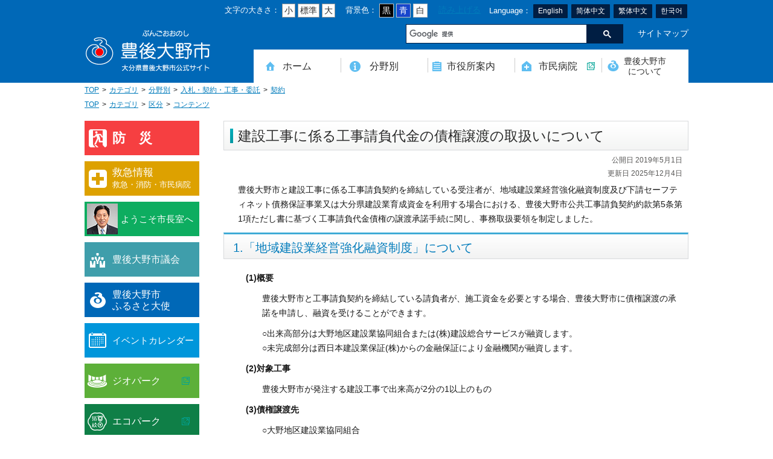

--- FILE ---
content_type: text/html
request_url: https://www.bungo-ohno.jp/docs/2016090200013/
body_size: 7064
content:
<!DOCTYPE html>
<html lang="ja" prefix="og: http://ogp.me/ns#">
<head>
  <meta charset="UTF-8" />
  <meta http-equiv="X-UA-Compatible" content="IE=edge" />
  <title>建設工事に係る工事請負代金の債権譲渡の取扱いについて | 豊後大野市</title>
  <meta name="viewport" content="width=device-width">
<link rel="stylesheet" href="/_themes/piece/style.css?20250626" />
<link rel="alternate stylesheet" href="/_themes/base/colors/white.css?20250626" title="white" />
<link rel="alternate stylesheet" href="/_themes/base/colors/blue.css?20250626" title="blue" />
<link rel="alternate stylesheet" href="/_themes/base/colors/black.css?20250626" title="black" />
<link rel="stylesheet" href="/_themes/base/print/printlayout_doc.css" media="print" />
<link rel="shortcut icon" href="/favicon.ico" type="image/x-icon">
<script src="/_common/js/jquery.min.js?20250626"></script>
<script src="/_common/js/jquery.cookie.min.js?20250626"></script>
<script src="/_common/js/jquery-migrate.min.js?20250626"></script>
<script src="/_common/js/navigation.js?20250626"></script>
<script src="/_themes/js/common.js?20250626"></script>
<!-- Google tag (gtag.js) -->
<script async src="https://www.googletagmanager.com/gtag/js?id=G-LKP5VEFVEC"></script>
<script>
  window.dataLayer = window.dataLayer || [];
  function gtag(){dataLayer.push(arguments);}
  gtag('js', new Date());
  gtag('config', 'G-LKP5VEFVEC');
</script>
<script src="//cdn1.readspeaker.com/script/10834/webReader/webReader.js?pids=wr&amp;forceAdapter=ioshtml5&amp;disable=translation,lookup" type="text/javascript"></script>
    <meta property="og:type" content="article" /><meta property="og:title" content="建設工事に係る工事請負代金の債権譲渡の取扱いについて" /><meta property="og:description" content="豊後大野市と建設工事に係る工事請負契約を締結している受注者が、地域建設業経営強化融資制度及び下請セーフティネット債務保証事業又は大分県建設業育成資金を利用する場合における、豊後大野市公共工事請負契約約款第5条第1項ただし書に基づく工事..." />
<link rel="stylesheet" href="/_common/packs/vendor-160e9e6811803c1ca595.css" />
<script src="/_common/packs/vendor-ff628da1c55fb83c69b5.js"></script>
<link rel="stylesheet" href="/_common/packs/common-b4e6b59309145765082d.css" />
<script src="/_common/packs/common-0b259fff970bd7631a92.js"></script>
<link rel="stylesheet" href="/_common/packs/public-fa3d406cd1595e894fb9.css" />
<script src="/_common/packs/public-e50c39a7299570f2768f.js"></script>

  <link rel="canonical" href="https://www.bungo-ohno.jp/docs/2016090200013/">

</head>
<body id="page-docs-2016090200013-index" class="dir-docs-2016090200013">
  <div id="wrapper">
<div id="accessibility_tool">
<div class="accessibility_inner">	
<p id="nocssread"><a href="#main">本文へ移動</a></p>
<!-- Font Size -->         
<p class="fontsize_title"> 文字の大きさ：</p>	
<ul class="fontsize_list">
	<li><a href="#fontSmall" id="fontSmall" title="文字のサイズを小さくする">小</a></li>
	<li><a href="#fontMiddle" id="fontMiddle" title="標準の文字サイズに戻す">標準</a></li>
	<li><a href="#fontLarge" id="fontLarge" title="文字のサイズを大きくする">大</a></li>	
</ul>	

<!-- Threme Color -->         
<p class="theme_color_title">背景色： </p>
<ul class="theme_color_list">
	<li><a href="#themeBlack" id="themeBlack" title="背景色を黒にする" class="black">黒</a></li>
	<li><a href="#themeBlue" id="themeBlue" title="背景色を青にする" class="blue">青</a></li>
	<li><a href="#themeWhite" id="themeWhite" title="背景色を白にする" class="white">白</a></li>
</ul>	
	
<div id="readspeaker_button1" class="rs_skip rsbtn rs_preserve">
  <a href="//app-as.readspeaker.com/cgi-bin/rsent?customerid=10834&amp;lang=ja_jp&amp;readid=main&amp;url=" title="音声で読み上げる" rel="nofollow" class="rsbtn_play" accesskey="L">
    <span class="rsbtn_left rsimg rspart"><span class="rsbtn_text"><span>読み上げる</span></span></span>
    <span class="rsbtn_right rsimg rsplay rspart"></span>
  </a>
</div>	
	
<!-- 翻訳 -->	
<div class="lang_area">	
<p class="language_title">Language：</p>	
<div class="language_btn">

<ul class="language_list">
<li><a href="https://translate.google.co.jp/translate?sl=ja&tl=en&u=https%3A%2F%2Fwww.bungo-ohno.jp%2F">English</a></li>
<li><a href="https://translate.google.co.jp/translate?hl=&sl=ja&tl=zh-CN&u=https%3A%2F%2Fwww.bungo-ohno.jp%2F">简体中文</a></li>
<li><a href="https://translate.google.co.jp/translate?hl=&sl=ja&tl=zh-TW&u=https%3A%2F%2Fwww.bungo-ohno.jp%2F">繁体中文</a></li>
<li><a href="https://translate.google.co.jp/translate?hl=&sl=ja&tl=ko&u=https%3A%2F%2Fwww.bungo-ohno.jp%2F">한국어</a></li>
</ul>
</div>	
	
</div>	
	
</div>
<!-- END .accessibility_inner -->	
</div>
<!-- END #accessibility_tool -->	
<div id="header">
<div class="header_inner clearfix">	
<h1 id="header_logo"><a href="/">豊後大野市</a></h1>	
<div id="header_menu">
<div class="tool_box">	
<div id="search_box"> 
<script>
  (function() {
    var cx = '010749836311580208623:7v3yv0dviw8';
    var gcse = document.createElement('script');
    gcse.type = 'text/javascript';
    gcse.async = true;
    gcse.src = (document.location.protocol == 'https:' ? 'https:' : 'http:') +
        '//www.google.com/cse/cse.js?cx=' + cx;
    var s = document.getElementsByTagName('script')[0];
    s.parentNode.insertBefore(gcse, s);
  })();
</script>
<gcse:searchbox-only></gcse:searchbox-only>
</div>        
<!-- Site Map -->
<div class="sitemap_btn"><a href="/sitemap.html">サイトマップ</a></div>		
</div>
<!-- END .tool_box -->	
		
<div id="global_navi">
<ul id="global_menu">
<li id="menu00" class="gm_li"><a href="/" id="gmenu_home" class="gmenu_ahome">ホーム</a></li>
<li id="menu01" class="gm_li"><a href="/categories/bunyabetsu/" class="gmenu_a" id="gmenu_bunya">分野別</a>
<ul class="sub_gmenu">
  <li><a href="/categories/bunyabetsu/jyuuki_koseki/">住民登録・戸籍・印鑑・マイナンバー</a></li>
  <li><a href="/categories/bunyabetsu/zei_nenkin_kokuho/">税・年金・国民健康保険・後期高齢者医療</a></li>
  <li><a href="/categories/bunyabetsu/kyouiku_bunka_sports_jinken/">教育・文化・スポーツ・人権・男女共同参画</a></li>
  <li><a href="/categories/bunyabetsu/hoken_iryou_kaigo_fukushi/">健康・医療・介護・福祉・食育</a></li>
  <li><a href="/categories/bunyabetsu/anzen_kankyou_jyutaku_suidou/">消防・防災・安全・環境・ごみ・住宅・水道</a></li>
  <li><a href="/categories/bunyabetsu/syoukou_roudou/">商工・労働・消費者行政</a></li>
  <li><a href="/categories/bunyabetsu/nyusatsu_keiyaku/">入札・契約・工事・委託</a></li>
  <li><a href="/categories/bunyabetsu/nou_rin/">農業・林業・農業委員会事務局</a></li>
  <li><a href="/categories/bunyabetsu/douro_toshikeikaku_chiseki_koutsuu/">道路・都市計画・地籍・交通</a></li>
  <li><a href="/categories/bunyabetsu/gikai_senkan_kansa/">議会・選管・監査</a></li>
  <li><a href="/categories/bunyabetsu/seisaku_zaisei_etc/">まちづくり・財政・管財・各種計画・人事・各支所・その他</a></li>
</ul>
</li>
<li id="menu02" class="gm_li"><a href="/categories/shiyakusyo/" class="gmenu_a" id="gmenu_info">市役所案内</a>
<ul class="sub_gmenu">
  <li><a href="/categories/shiyakusyo/annaizu/">本庁舎案内図</a></li>
  <li><a href="/categories/shiyakusyo/annai/">庁舎案内</a></li>
  <li><a href="/categories/shiyakusyo/soshiki/">行政組織</a></li>
</ul>
</li>       
<li id="menu03" class="gm_li"><a href="http://www.bungo-ohno-hp.jp/" target="_blank" class="gmenu_a" id="gmenu_hospital">市民病院</a></li>           
<li id="menu04" class="gm_li"><a href="/categories/gaiyou/" class="gmenu_a" id="gmenu_about">豊後大野市<br>について</a>
<ul class="sub_gmenu">
  <li><a href="/categories/gaiyou/jinkou/">人口・世帯数・高齢者人口</a></li>
  <li><a href="/categories/gaiyou/gaiyou/">豊後大野市の概要</a></li>
  <li><a href="/categories/gaiyou/rekishi/">豊後大野市の歴史</a></li>
  <li><a href="/categories/gaiyou/gappei/">合併経過</a></li>
  <li><a href="/categories/gaiyou/symbol/">市章・市民憲章・市花・市木等</a></li>
  <li><a href="/categories/gaiyou/kyouryou/">豊後大野市友好交流協定</a></li>
  <li><a href="/categories/gaiyou/sugata/">豊後大野市のすがた</a></li>

<li><a href="/categories/gaiyou/si_kankou/">豊後大野市の観光</a></li>

  <li><a href="/categories/bunyabetsu/seisaku_zaisei_etc/keikaku/">豊後大野市の各種計画</a></li>
  <li><a href="/categories/gaiyou/shichoushitsu/">ようこそ市長室へ</a></li>
  <li><a href="/categories/gaiyou/meiyo/">名誉市民</a></li>
  <li><a href="/categories/gaiyou/furusatotaisi/">豊後大野市ふるさと大使</a></li>	
</ul>
</li>
</ul>
</div>
<!-- END #global_navi --> 
</div>
<!-- END .header_menu -->
</div>
<!-- END .header_inner -->	
</div>
<!-- END #header -->	
<div id="container" class="cleafix">
<div id="contents">
<div id="breadCrumbs" class="piece"
     data-controller="cms--public--piece--bread-crumbs"
     data-serial-id="cms_pieces-4">
  <div class="pieceContainer">
    <div class="pieceBody">
      <ol><li><a href="/">TOP</a></li><li><a href="/categories/">カテゴリ</a></li><li><a href="/categories/bunyabetsu/">分野別</a></li><li><a href="/categories/bunyabetsu/nyusatsu_keiyaku/">入札・契約・工事・委託</a></li><li><a href="/categories/bunyabetsu/nyusatsu_keiyaku/keiyaku/">契約</a></li></ol><ol><li><a href="/">TOP</a></li><li><a href="/categories/">カテゴリ</a></li><li><a href="/categories/kubun/">区分</a></li><li><a href="/categories/kubun/docs/">コンテンツ</a></li></ol>

    </div>
  </div>
</div>

<div id="main">
<div id="pageTitle" class="piece"
     data-controller="cms--public--piece--page-titles"
     data-serial-id="cms_pieces-8">
  <div class="pieceContainer">
    <div class="pieceBody">
      <h1>建設工事に係る工事請負代金の債権譲渡の取扱いについて</h1>

    </div>
  </div>
</div>

<article class="contentGpArticleDoc" data-serial-id="gp_article_docs-4013">
        <div class="date">
    <p class="publishedAt">公開日 2019年5月1日</p>
    <p class="updatedAt">更新日 2025年12月4日</p>
  </div>


      <div class="body">
      <div class="text-beginning"><p style="margin-left:1em">豊後大野市と建設工事に係る工事請負契約を締結している受注者が、地域建設業経営強化融資制度及び下請セーフティネット債務保証事業又は大分県建設業育成資金を利用する場合における、豊後大野市公共工事請負契約約款第5条第1項ただし書に基づく工事請負代金債権の譲渡承諾手続に関し、事務取扱要領を制定しました。</p>

<h2>1.「地域建設業経営強化融資制度」について</h2>

<p style="margin-left:2em"><strong>(1)概要</strong></p>

<p style="margin-left:4em">豊後大野市と工事請負契約を締結している請負者が、施工資金を必要とする場合、豊後大野市に債権譲渡の承諾を申請し、融資を受けることができます。</p>

<p style="margin-left:4em">○出来高部分は大野地区建設業協同組合または(株)建設総合サービスが融資します。<br />
○未完成部分は西日本建設業保証(株)からの金融保証により金融機関が融資します。</p>

<p style="margin-left:2em"><strong>(2)対象工事</strong></p>

<p style="margin-left:4em">豊後大野市が発注する建設工事で出来高が2分の1以上のもの</p>

<p style="margin-left:2em"><strong>(3)債権譲渡先</strong></p>

<p style="margin-left:4em">○大野地区建設業協同組合<br />
○株式会社建設総合サービス</p>

<p style="margin-left:2em"><strong>(4)適用期間</strong></p>

<p style="margin-left:4em">令和8年3月末日まで</p>

<h2>2.債権譲渡の承諾申請等について</h2>

<p style="margin-left:2em">債権譲渡の承諾が必要な融資制度(地域建設業経営強化融資制度、下請セーフティネット債務保証事業および大分県建設業育成資金)を利用する場合の承諾申請等の手続きについては「建設工事に係る工事請負代金債権の譲渡に関する事務取扱要領」に基づいて行います。</p>

<p style="margin-left:3em"><strong>ダウンロード</strong></p>

<p style="margin-left:3em"><a class="iconFile iconPdf" href="file_contents/20210415sashikaebunn.pdf">01 建設工事に係る工事請負代金債権の譲渡に関する事務取扱要領[PDF:77KB]</a></p>

<p style="margin-left:3em"><a class="iconFile iconDoc" href="file_contents/02.doc">02 工事請負代金債権譲渡承諾申請書(様式第1号)[DOC:30KB]</a></p>

<p style="margin-left:3em"><a class="iconFile iconDoc" href="file_contents/03.doc">03 工事履行報告書(様式第2号)[DOC:40KB]</a></p>

<p style="margin-left:3em"><a class="iconFile iconDoc" href="file_contents/04.doc">04 債権譲渡承諾書(様式第3号)[DOC:30KB]</a></p>

<p style="margin-left:3em"><a class="iconFile iconDoc" href="file_contents/05.doc">05 債権譲渡通知書(様式第4号)[DOC:29KB]</a></p>

<p style="margin-left:3em"><a class="iconFile iconDoc" href="file_contents/06.doc">06 工事請負代金請求書[DOC:26KB]</a></p>
</div>
    </div>





          <div class="inquiry">
  <h2>お問い合わせ</h2>
    <address>
      <div class="section">契約検査室</div><div class="notice"><span class="label">補足</span>：直通：0974-22-1170</div><div class="tel"><span class="label">TEL</span>：（代表）0974-22-1001</div>
    </address>
</div>


    <div class="adobeReader">
  <p>PDFの閲覧にはAdobe社の無償のソフトウェア「Adobe Acrobat Reader」が必要です。下記のAdobe Acrobat Readerダウンロードページから入手してください。</p>
  <a href="http://get.adobe.com/jp/reader/" target="_blank" title="Adobe Acrobat Readerダウンロード">Adobe Acrobat Readerダウンロード</a>
</div>

</article>

<div id="sns" class="piece"
     data-controller="cms--public--piece--sns-parts"
     data-serial-id="cms_pieces-10">
  <div class="pieceContainer">
    <div class="pieceBody">
      <span class="twitter-wrapper">
  <a href="https://twitter.com/share" class="twitter-share-button" data-lang="ja">ツイート</a>
  <script>!function(d,s,id){var js,fjs=d.getElementsByTagName(s)[0];if(!d.getElementById(id)){js=d.createElement(s);js.id=id;js.src="//platform.twitter.com/widgets.js";fjs.parentNode.insertBefore(js,fjs);}}(document,"script","twitter-wjs");</script>
</span>

<div class="fb-wrapper">
<div id="fb-root"></div>
<script async defer crossorigin="anonymous" src="https://connect.facebook.net/ja_JP/sdk.js#xfbml=1&version=v9.0&appId=" nonce="aCtYvj3d"></script>
<div class="fb-share-button" data-layout="button_count" data-size="small"><a target="_blank" href="https://www.facebook.com/sharer/sharer.php?u=https%3A%2F%2Fdevelopers.facebook.com%2Fdocs%2Fplugins%2F&amp;src=sdkpreparse" class="fb-xfbml-parse-ignore">シェア</a></div>
</div>





    </div>
  </div>
</div>

</div>
<!-- END #main -->
</div>
<!-- END #contents -->
<div id="sidebar">
<ul class="side_navi">
<li id="snavi_bousai"><a href="/categories/bousai/bousai/">防災</a></li>
<li id="snavi_firstaid"><a href="/categories/kyuukyuu/">救急情報<span>救急・消防・市民病院</span></a></li>
<li id="snavi_mayor"><a href="/categories/gaiyou/shichoushitsu/">ようこそ市長室へ</a></li>
<li id="snavi_gikai"><a href="/categories/bunyabetsu/gikai_senkan_kansa/shigikai/">豊後大野市議会</a></li>
<li id="snavi_taishi"><a href="/docs/2024073000024/">豊後大野市<br>ふるさと大使</a></li>  
<li id="snavi_event"><a href="/event_list/">イベントカレンダー</a></li>
<li id="snavi_geo"><a href="http://www.bungo-ohno.com/" target="_blank">ジオパーク</a></li>
<li id="snavi_eco"><a href="http://sobokatamuki-br-council.org/" target="_blank">エコパーク</a></li>
<li id="snavi_sauna"><a href="/categories/gaiyou/si_kankou/sauna/">サウナのまち</a></li>
<li id="sougo_keikaku"><a href="/docs/2025051400010/"><span class="keikaku3th">第3次総合計画<br>策定状況<span class="nendo3th">(R8～R15年度)</span></span></a></li>
<li id="snavi_denshi_shinsei"><a href="/docs/online_apply/">電子申請</a></li>
<li id="snavi_yoyaku"><a href="https://www3.11489.jp/oita/user/Home" target="_blank">体育施設<br>予約システム</a></li>
<li id="snavi_reiki"><a href="/reiki/reiki_menu.html" target="_blank">豊後大野市例規集</a></li>
<!-- <li id="snavi_kifu"><a href="/docs/2021022200115/">豊後大野市<br>ふるさと応援寄附金</a></li> -->
<li id="snavi_bus"><a href="/docs/2020092900017/">コミュニティバス</a></li>
</ul>
<div id="shisetsu_button"><a href="/categories/shisetsu/" class="shisetsu_parent">施設情報</a></div>
<ul id="shisetsu_navi">
<li><a href="http://www.bungoohno-bunka.jp/">エイトピアおおの</a></li>
<li><a href="/categories/shisetsu/asakura/">朝倉文夫記念館</a></li>
<li><a href="/categories/shisetsu/shiryoukan/">豊後大野市資料館</a></li>
<li><a href="https://www.kagura-kaikan.jp/">神楽会館</a></li>
<li><a href="/categories/shisetsu/tosyokan/">豊後大野市図書館</a></li>
<li><a href="https://www.kokokara-plus.jp/">豊後大野市公民館</a></li>
<li><a href="https://rinukai.com/">リバーパーク犬飼</a></li>
<li><a href="/categories/shisetsu/cyclepark-ono/">サイクルパークおおの</a></li>
</ul> 
</div>
<!-- END #sidebar -->
</div>
<!-- END #container -->
<div id="footer">
<div id="privacy" class="clearfix">
<ul>
<li><a href="/docs/2015021800087/">サイトポリシー</a></li>
<li><a href="/docs/2015021800100/">リンク・著作権・免責事項</a></li>
<li><a href="/docs/2015021800117/">個人情報の取り扱い</a></li>
<li><a href="/docs/2015022500016/">ご意見・お問合せはこちら</a></li>
</ul>
</div>
<div id="footer_wrapper" class="clearfix">
<dl id="footer_dl">
<dt>豊後大野市</dt>
<dd>法人番号 4000020442127<br />
〒879-7198　大分県豊後大野市三重町市場1200番地<br />
電話番号：0974-22-1001　FAX番号：0974-22-3361<br />
開庁時間：月～金曜日午前8時30分～午後5時15分まで（祝日・休日・および12月29日～1月3日を除く）</dd>
</dl>
</div>
<!-- END #footer_wrapper -->
<small>Copyright © 2019 Bungo Ono City. All Rights Reserved.</small>
</div>
<!-- END #footer -->
</div>
<!-- END #wrapper -->
</body>
</html>


--- FILE ---
content_type: text/css
request_url: https://www.bungo-ohno.jp/_themes/accessibility/accessibility.css
body_size: 1283
content:
@charset "UTF-8";

/* accessibility_too
----------------------------------------------- */
#accessibility_tool {
	height: 35px;
	padding-top: 5px;
	background-color: #0068b7;
}
.accessibility_inner {
	width: 1000px;
	margin: 0px auto;
	text-align: right;
}

@media screen and (max-width: 600px) {
#accessibility_tool {
	height: auto;
	padding-bottom: 10px;
	margin-bottom: -1px;
}	
.accessibility_inner {
	width: auto;
	text-align: inherit;
}
}


/* block-skip
----------------------------------------------- */
#nocssread {
  float: left;
}
#nocssread a {
  display: block;
  width: 0;
  height: 0;
  overflow: hidden;
}
#nocssread a:focus,
#nocssread a.show {
  width: auto;
  height: auto;
  padding: 0 10px;
  background-color: #f2cfd8;
}


/* Font Size
----------------------------------------------- */

.fontsize_title {
	display: inline-block;
	vertical-align: middle;
	color: #ffffff;
	font-size: 95%;
}
.fontsize_list {
	display: inline-block;
	vertical-align: middle;
	margin-right: 1em;
}
.fontsize_list li {
	display: inline-block;
	vertical-align: middle;
}
.fontsize_list li a {
	font-size: 100%;
	text-decoration: none;
	color: #2b2b2b;
	padding: 3px;
	line-height: 1;
	padding: 3px;
	
	background-color: #fdfdfd;
	border: 1px solid #999999;
}
.fontsize_list li a:focus,
.fontsize_list li a:hover {
  background-color: #e2fab2;
}

@media screen and (max-width: 600px) {
	.fontsize_title {
		display: none;
	}
	.fontsize_list {
		display: none;
	}
}


/* Theme color
----------------------------------------------- */
.theme_color_title {
	display: inline-block;
	vertical-align: middle;
	color: #ffffff;
	font-size: 95%;
}
.theme_color_list {
	display: inline-block;
	vertical-align: middle;
	margin-right: 1em;
}
.theme_color_list li {
	display: inline-block;
	vertical-align: middle;
}
.theme_color_list li a {
	color: #ffffff;
	text-decoration: none;
	line-height: 1;
	border: 1px solid #999;
	padding-top: 3px;
	padding-right: 4px;
	padding-bottom: 3px;
	padding-left: 4px;
}
/* Black */
#themeBlack {
	background-color: #000;
	color: #fff;
	padding: 3px 4px;
	border: 1px solid #c4c5c5;
}
/* Blue */
#themeBlue {
	background-color: #1745cc;
	color: #fff;
	padding: 3px 4px;
	border: 1px solid #c4c5c5;
}
/* White */
#themeWhite {
	background-color: #fdfdfd;
	color: #2b2b2b;
	padding: 3px 4px;
	border: 1px solid #c4c5c5;
}

@media screen and (max-width: 600px) {
	.theme_color_title {
		display: none;
	}
	.theme_color_list {
		display: none;
	}
}


/* ReadSpeaker */
#readspeaker_button1 {
	display: inline-block;
	vertical-align: middle;
	padding-bottom: 0px;
	margin-right: 10px;
}
@media screen and (max-width: 600px) {
#readspeaker_button1 {
	display: block;
	margin: 0px auto 10px auto;
}
}


/* Language
----------------------------------------------- */
.lang_area {
	display: inline-block;
	vertical-align: middle;
}
.language_title {
	display: inline-block;
	vertical-align: middle;
	color: #ffffff;
	font-size: 95%;
}
.language_btn {
	display: inline-block;
	vertical-align: middle;
}
.language_list li {
	display: inline-block;
	vertical-align: middle;
	margin-right: 2px;
}
.language_list li a {
    font-size: 85%;
    color: #ffffff;
    line-height: 1;
    text-decoration: none;
    display: block;
    text-align: center;
    background-color: #001e43;
    padding: 6px 8px;
    -webkit-border-radius: 1px;
    -moz-border-radius: 1px;
    border-radius: 1px;
}
.language_list li a:hover {
	background-color: #dedede;
	color: #e2041b;
}
.language_list li a img {
	display: none;
}
@media screen and (max-width: 600px) {
	.lang_area {
	padding-left: 20px;
}
}

/* google検索
----------------------------------------------- */

#search_box {
	display: inline-block;
	vertical-align: middle;
	width: 360px;
	margin-right: 20px;
}

table.gsc-search-box {
	margin-bottom: 0px!important;
	vertical-align: middle;
}
form.gsc-search-box {
	margin-bottom: 0px!important;
}

/* input */
#search_box .gsc-input {
	padding-right: 0px;
	height: 30px; /* 入力部分の高さ調整 */
}
#search_box .gsc-input-box {
	background-color: #ffffff;
	border: 1px solid #001e43;
	-webkit-border-radius:0px;
	-moz-border-radius: 0px;
	border-radius: 0px;
}
.gsib_a {
	margin: 0px!important;
	padding: 0px 5px!important;
}
/* button */
#search_box .gsc-search-button {
	width: 60px;
	height: 32px;/* ボタン部分の高さ調整 */
}
#search_box .gsc-search-button-v2 {
	background-color: #001e43!important;
	margin: 0px;
	border: 1px solid #001e43;
	border: none;
	-webkit-border-radius:0px;
	-moz-border-radius: 0px;
	border-radius: 0px;
}
@media screen and (max-width: 600px) {
#search_box {
	width: 65%;
	margin-left: 5px;
}
.gsc-input-box {
	padding-top: 0px!important;
	padding-bottom: 0px!important;
}
}

/* サイトマップボタン
----------------------------------------------- */
.sitemap_btn {
	display: inline-block;
	vertical-align: middle;
	color: #ffffff;
}
.sitemap_btn a {
	color: #ffffff;
	text-decoration: none;
}
.sitemap_btn a:hover {
	color: #7dc5df
}

@media screen and (max-width: 600px) {
.sitemap_btn {
	margin-right: 10px;
}









/* navigationNotice
----------------------------------------------- */
#navigationNotice {
  padding: 6px 10px;
  background-color: #dddddd;
  font-weight: bold;
}


--- FILE ---
content_type: text/css
request_url: https://www.bungo-ohno.jp/_themes/base/colors/blue.css?20250626
body_size: 261
content:
/* basic style
----------------------------------------------- */

*::before, *::after {
  background-color: #000099 !important;
  border-color: #fff !important;
  color: #fff !important;
}

#wrapper,
#accessibility_tool,
#header,
.top_item,
#container,
#footer {
  background-color: #000099 !important;
  border-color: #fff !important;
  color: #fff !important;
}

#accessibility_tool *,
#header *,
.top_item *,
#container *,
#footer * {
  background-color: #000099 !important;
  border-color: #fff !important;
  color: #fff !important;
}


a {
  color: #ffcc00 !important;
}
a:visited {
  color: #ff9900 !important;
}
a:focus, a:hover {
  color: #ffff33 !important;
}

#pageTitle .pieceBody {
	background-image:none;
}
#contents #main h2 {
	background-image:none;
}
#contents #main .pieceHeader h2 {
	background-image:none;
	border-top: 1px solid #ffffff;
	border-bottom: 1px solid #ffffff;
}

.kirakira_wrapper {
	background-color: #000099;
}

#event_type_btn li a,
#page-eventList-index #event_type_btn li.type01 a,
#page-calendar-index #event_type_btn li.type02 a,
#page-todaysEvent-index #event_type_btn li.type03 a {
	background-image: none!important;
}

--- FILE ---
content_type: text/css
request_url: https://www.bungo-ohno.jp/_themes/base/print/printlayout_doc.css
body_size: 78
content:
@charset "UTF-8";

/* =========================================================
   Print Style
========================================================= */

/* layout
----------------------------------------------- */

#header,
#breadCrumbs,
#sidebar,
#footer{
  display: none;
}
#main {
  float: none;
  width: 100%;
}
#wrapper {
	background-image: none;
}
#container,
#contents {
  width: 100%;
}
.adobeReader,
#sns {
display: none;
}
